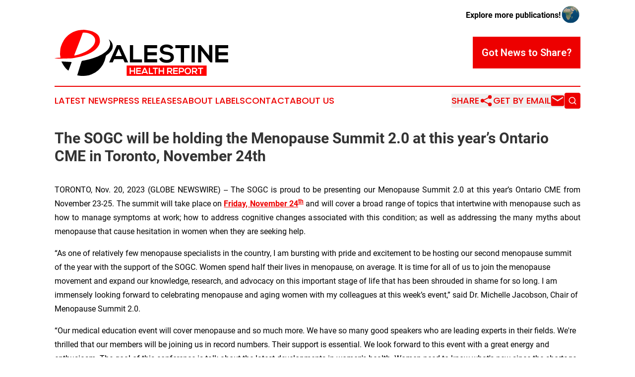

--- FILE ---
content_type: text/html;charset=utf-8
request_url: https://www.palestinehealthreport.com/article/669892423-the-sogc-will-be-holding-the-menopause-summit-2-0-at-this-year-s-ontario-cme-in-toronto-november-24th
body_size: 7408
content:
<!DOCTYPE html>
<html lang="en">
<head>
  <title>The SOGC will be holding the Menopause Summit 2.0 at this year’s Ontario CME in Toronto, November 24th | Palestine Health Report</title>
  <meta charset="utf-8">
  <meta name="viewport" content="width=device-width, initial-scale=1">
    <meta name="description" content="Palestine Health Report is an online news publication focusing on health &amp; wellness in the Palestine: Exploring the health and wellness news of Palestine">
    <link rel="icon" href="https://cdn.newsmatics.com/agp/sites/palestinehealthreport-favicon-1.png" type="image/png">
  <meta name="csrf-token" content="sKU0XPjYiUykBj16s-CYgcXACF807LK_xyJ92Www_48=">
  <meta name="csrf-param" content="authenticity_token">
  <link href="/css/styles.min.css?v6eb3bc323562751890e3a74b24e16ad07f30b1f7" rel="stylesheet" data-turbo-track="reload">
  <link rel="stylesheet" href="/plugins/vanilla-cookieconsent/cookieconsent.css?v6eb3bc323562751890e3a74b24e16ad07f30b1f7">
  
<style type="text/css">
    :root {
        --color-primary-background: rgba(237, 0, 0, 0.4);
        --color-primary: #ed0000;
        --color-secondary: #000000;
    }
</style>

  <script type="importmap">
    {
      "imports": {
          "adController": "/js/controllers/adController.js?v6eb3bc323562751890e3a74b24e16ad07f30b1f7",
          "alertDialog": "/js/controllers/alertDialog.js?v6eb3bc323562751890e3a74b24e16ad07f30b1f7",
          "articleListController": "/js/controllers/articleListController.js?v6eb3bc323562751890e3a74b24e16ad07f30b1f7",
          "dialog": "/js/controllers/dialog.js?v6eb3bc323562751890e3a74b24e16ad07f30b1f7",
          "flashMessage": "/js/controllers/flashMessage.js?v6eb3bc323562751890e3a74b24e16ad07f30b1f7",
          "gptAdController": "/js/controllers/gptAdController.js?v6eb3bc323562751890e3a74b24e16ad07f30b1f7",
          "hamburgerController": "/js/controllers/hamburgerController.js?v6eb3bc323562751890e3a74b24e16ad07f30b1f7",
          "labelsDescription": "/js/controllers/labelsDescription.js?v6eb3bc323562751890e3a74b24e16ad07f30b1f7",
          "searchController": "/js/controllers/searchController.js?v6eb3bc323562751890e3a74b24e16ad07f30b1f7",
          "videoController": "/js/controllers/videoController.js?v6eb3bc323562751890e3a74b24e16ad07f30b1f7",
          "navigationController": "/js/controllers/navigationController.js?v6eb3bc323562751890e3a74b24e16ad07f30b1f7"          
      }
    }
  </script>
  <script>
      (function(w,d,s,l,i){w[l]=w[l]||[];w[l].push({'gtm.start':
      new Date().getTime(),event:'gtm.js'});var f=d.getElementsByTagName(s)[0],
      j=d.createElement(s),dl=l!='dataLayer'?'&l='+l:'';j.async=true;
      j.src='https://www.googletagmanager.com/gtm.js?id='+i+dl;
      f.parentNode.insertBefore(j,f);
      })(window,document,'script','dataLayer','GTM-KGCXW2X');
  </script>

  <script>
    window.dataLayer.push({
      'cookie_settings': 'delta'
    });
  </script>
</head>
<body class="df-5 is-subpage">
<noscript>
  <iframe src="https://www.googletagmanager.com/ns.html?id=GTM-KGCXW2X"
          height="0" width="0" style="display:none;visibility:hidden"></iframe>
</noscript>
<div class="layout">

  <!-- Top banner -->
  <div class="max-md:hidden w-full content universal-ribbon-inner flex justify-end items-center">
    <a href="https://www.affinitygrouppublishing.com/" target="_blank" class="brands">
      <span class="font-bold text-black">Explore more publications!</span>
      <div>
        <img src="/images/globe.png" height="40" width="40" class="icon-globe"/>
      </div>
    </a>
  </div>
  <header data-controller="hamburger">
  <div class="content">
    <div class="header-top">
      <div class="flex gap-2 masthead-container justify-between items-center">
        <div class="mr-4 logo-container">
          <a href="/">
              <img src="https://cdn.newsmatics.com/agp/sites/palestinehealthreport-logo-1.svg" alt="Palestine Health Report"
                class="max-md:!h-[60px] lg:!max-h-[115px]" height="97"
                width="auto" />
          </a>
        </div>
        <button class="hamburger relative w-8 h-6">
          <span aria-hidden="true"
            class="block absolute h-[2px] w-9 bg-[--color-primary] transform transition duration-500 ease-in-out -translate-y-[15px]"></span>
          <span aria-hidden="true"
            class="block absolute h-[2px] w-7 bg-[--color-primary] transform transition duration-500 ease-in-out translate-x-[7px]"></span>
          <span aria-hidden="true"
            class="block absolute h-[2px] w-9 bg-[--color-primary] transform transition duration-500 ease-in-out translate-y-[15px]"></span>
        </button>
        <a href="/submit-news" class="max-md:hidden button button-upload-content button-primary w-fit">
          <span>Got News to Share?</span>
        </a>
      </div>
      <!--  Screen size line  -->
      <div class="absolute bottom-0 -ml-[20px] w-screen h-[1px] bg-[--color-primary] z-50 md:hidden">
      </div>
    </div>
    <!-- Navigation bar -->
    <div class="navigation is-hidden-on-mobile" id="main-navigation">
      <div class="w-full md:hidden">
        <div data-controller="search" class="relative w-full">
  <div data-search-target="form" class="relative active">
    <form data-action="submit->search#performSearch" class="search-form">
      <input type="text" name="query" placeholder="Search..." data-search-target="input" class="search-input md:hidden" />
      <button type="button" data-action="click->search#toggle" data-search-target="icon" class="button-search">
        <img height="18" width="18" src="/images/search.svg" />
      </button>
    </form>
  </div>
</div>

      </div>
      <nav class="navigation-part">
          <a href="/latest-news" class="nav-link">
            Latest News
          </a>
          <a href="/press-releases" class="nav-link">
            Press Releases
          </a>
          <a href="/about-labels" class="nav-link">
            About Labels
          </a>
          <a href="/contact" class="nav-link">
            Contact
          </a>
          <a href="/about" class="nav-link">
            About Us
          </a>
      </nav>
      <div class="w-full md:w-auto md:justify-end">
        <div data-controller="navigation" class="header-actions hidden">
  <button class="nav-link flex gap-1 items-center" onclick="window.ShareDialog.openDialog()">
    <span data-navigation-target="text">
      Share
    </span>
    <span class="icon-share"></span>
  </button>
  <button onclick="window.AlertDialog.openDialog()" class="nav-link nav-link-email flex items-center gap-1.5">
    <span data-navigation-target="text">
      Get by Email
    </span>
    <span class="icon-mail"></span>
  </button>
  <div class="max-md:hidden">
    <div data-controller="search" class="relative w-full">
  <div data-search-target="form" class="relative active">
    <form data-action="submit->search#performSearch" class="search-form">
      <input type="text" name="query" placeholder="Search..." data-search-target="input" class="search-input md:hidden" />
      <button type="button" data-action="click->search#toggle" data-search-target="icon" class="button-search">
        <img height="18" width="18" src="/images/search.svg" />
      </button>
    </form>
  </div>
</div>

  </div>
</div>

      </div>
      <a href="/submit-news" class="md:hidden uppercase button button-upload-content button-primary w-fit">
        <span>Got News to Share?</span>
      </a>
      <a href="https://www.affinitygrouppublishing.com/" target="_blank" class="nav-link-agp">
        Explore more publications!
        <img src="/images/globe.png" height="35" width="35" />
      </a>
    </div>
  </div>
</header>

  <div id="main-content" class="content">
    <div id="flash-message"></div>
    <h1>The SOGC will be holding the Menopause Summit 2.0 at this year’s Ontario CME in Toronto, November 24th</h1>
<div class="press-release">
  
      <p align="justify">TORONTO, Nov.  20, 2023  (GLOBE NEWSWIRE) -- The SOGC is proud to be presenting our Menopause Summit 2.0 at this year&#x2019;s Ontario CME from November 23-25. The summit will take place on <a href="https://www.globenewswire.com/Tracker?data=[base64]" rel="nofollow" target="_blank"><strong>Friday, November 24</strong></a><a href="https://www.globenewswire.com/Tracker?data=[base64]" rel="nofollow" target="_blank"><sup><strong>th</strong></sup></a> and will cover a broad range of topics that intertwine with menopause such as how to manage symptoms at work; how to address cognitive changes associated with this condition; as well as addressing the many myths about menopause that cause hesitation in women when they are seeking help.</p>  <p>&#x201C;As one of relatively few menopause specialists in the country, I am bursting with pride and excitement to be hosting our second menopause summit of the year with the support of the SOGC. Women spend half their lives in menopause, on average. It is time for all of us to join the menopause movement and expand our knowledge, research, and advocacy on this important stage of life that has been shrouded in shame for so long. I am immensely looking forward to celebrating menopause and aging women with my colleagues at this week&#x2019;s event,&#x201D; said Dr. Michelle Jacobson, Chair of Menopause Summit 2.0.</p>  <p>&#x201C;Our medical education event will cover menopause and so much more. We have so many good speakers who are leading experts in their fields. We're thrilled that our members will be joining us in record numbers. Their support is essential. We look forward to this event with a great energy and enthusiasm. The goal of this conference is talk about the latest developments in women's health. Women need to know what's new since the shortage of primary healthcare providers is affecting facilities across Canada and in Ontario as well,&#x201D; affirmed Dr. Diane Francoeur, SOGC Chief Executive Officer.</p>  <p>This half-day summit will feature discussion panels and workshops with some of the most qualified experts on important topics such as:</p>  <ul type="disc">
<li>
<strong>GSM in breast cancer</strong>; Discussions on the evidence for hormonal and non-hormonal treatment options in breast cancer survivors with GSM and exploring novel treatments for breast cancer survivors.<br>
</li>
<li>
<strong>Myths of menopause</strong>; What are the common misleading information on the internet and social media about menopause? Providing evidence-based resources and recommendations about various complementary and alternative treatments<br>
</li>
<li>
<strong>ADHD/Cognition in menopause</strong>; Knowing the difference between ADHD, anxiety, and depressive symptoms and how psychostimulants may be helpful in treating brain fog in menopause.<br>
</li>
<li>
<strong>Menopause in the workplace;</strong> What is the impact of menopausal symptoms on women in the workplace? How to identify symptoms and formulate alterations that can improve work-life experience for those going through menopause.</li>
</ul>  <p align="center"><a href="https://www.globenewswire.com/Tracker?data=[base64]" rel="nofollow" target="_blank">Visit our website for full Ontario CME program details</a></p>  <p><strong>About the SOGC</strong></p>  <p>For nearly 80 years, the Society of Obstetricians of Gynaecologists of Canada (SOGC) has been <strong><em>a leader</em></strong> <strong><em>in the advancement of women&#x2019;s health through excellence and collaborative professional practices</em></strong>. We are the number one source that women turn to for guidance and reassurance about their health because we prioritized their wellbeing above all.</p>  <p><strong>CONTACT:</strong></p>  <p>Patrick O&#x2019;Reilly, SOGC Communications Specialist<br>Tel: 438-370-5095<br>Email: <a href="https://www.globenewswire.com/Tracker?data=kRdqjO0O9FS0gnb2RPJ0lVZlBiGub6qF9fW2zGU9ico7mWpCeqmtn2_cCi3QYAk2W4JFBx1nhTaO_zUqrdAacGvXuKmmG26KACHRByLnNMA=" rel="nofollow" target="_blank">poreilly@sogc.com</a></p> <img class="__GNW8366DE3E__IMG" src="https://www.globenewswire.com/newsroom/ti?nf=ODk4Mjc3NCM1OTM4MDk1IzUwMDEwOTQzMQ=="> <br><img src="https://ml.globenewswire.com/media/OTcwNzUyNzAtMjI3Ny00NzU3LWE1OWEtZWVhMjVlNTg1Yjc1LTUwMDEwOTQzMQ==/tiny/The-Society-of-Obstetricians-a.png" referrerpolicy="no-referrer-when-downgrade"><p><a href="https://www.globenewswire.com/NewsRoom/AttachmentNg/d4fa7b71-d97c-48c0-a813-d00405e56aca" rel="nofollow"><img src="https://ml.globenewswire.com/media/d4fa7b71-d97c-48c0-a813-d00405e56aca/small/sogc-logo-full-bilingual-1646853811986-png.png" border="0" width="150" height="37" alt="Primary Logo"></a></p>
    <p>
  Legal Disclaimer:
</p>
<p>
  EIN Presswire provides this news content "as is" without warranty of any kind. We do not accept any responsibility or liability
  for the accuracy, content, images, videos, licenses, completeness, legality, or reliability of the information contained in this
  article. If you have any complaints or copyright issues related to this article, kindly contact the author above.
</p>
<img class="prtr" src="https://www.einpresswire.com/tracking/article.gif?t=5&a=Q31HC9kHJm4Mj7I8&i=8QP57XxThCzeXEli" alt="">
</div>

  </div>
</div>
<footer class="footer footer-with-line">
  <div class="content flex flex-col">
    <p class="footer-text text-sm mb-4 order-2 lg:order-1">© 1995-2026 Newsmatics Inc. dba Affinity Group Publishing &amp; Palestine Health Report. All Rights Reserved.</p>
    <div class="footer-nav lg:mt-2 mb-[30px] lg:mb-0 flex gap-7 flex-wrap justify-center order-1 lg:order-2">
        <a href="/about" class="footer-link">About</a>
        <a href="/archive" class="footer-link">Press Release Archive</a>
        <a href="/submit-news" class="footer-link">Submit Press Release</a>
        <a href="/legal/terms" class="footer-link">Terms &amp; Conditions</a>
        <a href="/legal/dmca" class="footer-link">Copyright/DMCA Policy</a>
        <a href="/legal/privacy" class="footer-link">Privacy Policy</a>
        <a href="/contact" class="footer-link">Contact</a>
    </div>
  </div>
</footer>
<div data-controller="dialog" data-dialog-url-value="/" data-action="click->dialog#clickOutside">
  <dialog
    class="modal-shadow fixed backdrop:bg-black/20 z-40 text-left bg-white rounded-full w-[350px] h-[350px] overflow-visible"
    data-dialog-target="modal"
  >
    <div class="text-center h-full flex items-center justify-center">
      <button data-action="click->dialog#close" type="button" class="modal-share-close-button">
        ✖
      </button>
      <div>
        <div class="mb-4">
          <h3 class="font-bold text-[28px] mb-3">Share us</h3>
          <span class="text-[14px]">on your social networks:</span>
        </div>
        <div class="flex gap-6 justify-center text-center">
          <a href="https://www.facebook.com/sharer.php?u=https://www.palestinehealthreport.com" class="flex flex-col items-center font-bold text-[#4a4a4a] text-sm" target="_blank">
            <span class="h-[55px] flex items-center">
              <img width="40px" src="/images/fb.png" alt="Facebook" class="mb-2">
            </span>
            <span class="text-[14px]">
              Facebook
            </span>
          </a>
          <a href="https://www.linkedin.com/sharing/share-offsite/?url=https://www.palestinehealthreport.com" class="flex flex-col items-center font-bold text-[#4a4a4a] text-sm" target="_blank">
            <span class="h-[55px] flex items-center">
              <img width="40px" height="40px" src="/images/linkedin.png" alt="LinkedIn" class="mb-2">
            </span>
            <span class="text-[14px]">
            LinkedIn
            </span>
          </a>
        </div>
      </div>
    </div>
  </dialog>
</div>

<div data-controller="alert-dialog" data-action="click->alert-dialog#clickOutside">
  <dialog
    class="fixed backdrop:bg-black/20 modal-shadow z-40 text-left bg-white rounded-full w-full max-w-[450px] aspect-square overflow-visible"
    data-alert-dialog-target="modal">
    <div class="flex items-center text-center -mt-4 h-full flex-1 p-8 md:p-12">
      <button data-action="click->alert-dialog#close" type="button" class="modal-close-button">
        ✖
      </button>
      <div class="w-full" data-alert-dialog-target="subscribeForm">
        <img class="w-8 mx-auto mb-4" src="/images/agps.svg" alt="AGPs" />
        <p class="md:text-lg">Get the latest news on this topic.</p>
        <h3 class="dialog-title mt-4">SIGN UP FOR FREE TODAY</h3>
        <form data-action="submit->alert-dialog#submit" method="POST" action="/alerts">
  <input type="hidden" name="authenticity_token" value="sKU0XPjYiUykBj16s-CYgcXACF807LK_xyJ92Www_48=">

  <input data-alert-dialog-target="fullnameInput" type="text" name="fullname" id="fullname" autocomplete="off" tabindex="-1">
  <label>
    <input data-alert-dialog-target="emailInput" placeholder="Email address" name="email" type="email"
      value=""
      class="rounded-xs mb-2 block w-full bg-white px-4 py-2 text-gray-900 border-[1px] border-solid border-gray-600 focus:border-2 focus:border-gray-800 placeholder:text-gray-400"
      required>
  </label>
  <div class="text-red-400 text-sm" data-alert-dialog-target="errorMessage"></div>

  <input data-alert-dialog-target="timestampInput" type="hidden" name="timestamp" value="1769913704" autocomplete="off" tabindex="-1">

  <input type="submit" value="Sign Up"
    class="!rounded-[3px] w-full mt-2 mb-4 bg-primary px-5 py-2 leading-5 font-semibold text-white hover:color-primary/75 cursor-pointer">
</form>
<a data-action="click->alert-dialog#close" class="text-black underline hover:no-underline inline-block mb-4" href="#">No Thanks</a>
<p class="text-[15px] leading-[22px]">
  By signing to this email alert, you<br /> agree to our
  <a href="/legal/terms" class="underline text-primary hover:no-underline" target="_blank">Terms & Conditions</a>
</p>

      </div>
      <div data-alert-dialog-target="checkEmail" class="hidden">
        <img class="inline-block w-9" src="/images/envelope.svg" />
        <h3 class="dialog-title">Check Your Email</h3>
        <p class="text-lg mb-12">We sent a one-time activation link to <b data-alert-dialog-target="userEmail"></b>.
          Just click on the link to
          continue.</p>
        <p class="text-lg">If you don't see the email in your inbox, check your spam folder or <a
            class="underline text-primary hover:no-underline" data-action="click->alert-dialog#showForm" href="#">try
            again</a>
        </p>
      </div>

      <!-- activated -->
      <div data-alert-dialog-target="activated" class="hidden">
        <img class="w-8 mx-auto mb-4" src="/images/agps.svg" alt="AGPs" />
        <h3 class="dialog-title">SUCCESS</h3>
        <p class="text-lg">You have successfully confirmed your email and are subscribed to <b>
            Palestine Health Report
          </b> daily
          news alert.</p>
      </div>
      <!-- alreadyActivated -->
      <div data-alert-dialog-target="alreadyActivated" class="hidden">
        <img class="w-8 mx-auto mb-4" src="/images/agps.svg" alt="AGPs" />
        <h3 class="dialog-title">Alert was already activated</h3>
        <p class="text-lg">It looks like you have already confirmed and are receiving the <b>
            Palestine Health Report
          </b> daily news
          alert.</p>
      </div>
      <!-- activateErrorMessage -->
      <div data-alert-dialog-target="activateErrorMessage" class="hidden">
        <img class="w-8 mx-auto mb-4" src="/images/agps.svg" alt="AGPs" />
        <h3 class="dialog-title">Oops!</h3>
        <p class="text-lg mb-4">It looks like something went wrong. Please try again.</p>
        <form data-action="submit->alert-dialog#submit" method="POST" action="/alerts">
  <input type="hidden" name="authenticity_token" value="sKU0XPjYiUykBj16s-CYgcXACF807LK_xyJ92Www_48=">

  <input data-alert-dialog-target="fullnameInput" type="text" name="fullname" id="fullname" autocomplete="off" tabindex="-1">
  <label>
    <input data-alert-dialog-target="emailInput" placeholder="Email address" name="email" type="email"
      value=""
      class="rounded-xs mb-2 block w-full bg-white px-4 py-2 text-gray-900 border-[1px] border-solid border-gray-600 focus:border-2 focus:border-gray-800 placeholder:text-gray-400"
      required>
  </label>
  <div class="text-red-400 text-sm" data-alert-dialog-target="errorMessage"></div>

  <input data-alert-dialog-target="timestampInput" type="hidden" name="timestamp" value="1769913704" autocomplete="off" tabindex="-1">

  <input type="submit" value="Sign Up"
    class="!rounded-[3px] w-full mt-2 mb-4 bg-primary px-5 py-2 leading-5 font-semibold text-white hover:color-primary/75 cursor-pointer">
</form>
<a data-action="click->alert-dialog#close" class="text-black underline hover:no-underline inline-block mb-4" href="#">No Thanks</a>
<p class="text-[15px] leading-[22px]">
  By signing to this email alert, you<br /> agree to our
  <a href="/legal/terms" class="underline text-primary hover:no-underline" target="_blank">Terms & Conditions</a>
</p>

      </div>

      <!-- deactivated -->
      <div data-alert-dialog-target="deactivated" class="hidden">
        <img class="w-8 mx-auto mb-4" src="/images/agps.svg" alt="AGPs" />
        <h3 class="dialog-title">You are Unsubscribed!</h3>
        <p class="text-lg">You are no longer receiving the <b>
            Palestine Health Report
          </b>daily news alert.</p>
      </div>
      <!-- alreadyDeactivated -->
      <div data-alert-dialog-target="alreadyDeactivated" class="hidden">
        <img class="w-8 mx-auto mb-4" src="/images/agps.svg" alt="AGPs" />
        <h3 class="dialog-title">You have already unsubscribed!</h3>
        <p class="text-lg">You are no longer receiving the <b>
            Palestine Health Report
          </b> daily news alert.</p>
      </div>
      <!-- deactivateErrorMessage -->
      <div data-alert-dialog-target="deactivateErrorMessage" class="hidden">
        <img class="w-8 mx-auto mb-4" src="/images/agps.svg" alt="AGPs" />
        <h3 class="dialog-title">Oops!</h3>
        <p class="text-lg">Try clicking the Unsubscribe link in the email again and if it still doesn't work, <a
            href="/contact">contact us</a></p>
      </div>
    </div>
  </dialog>
</div>

<script src="/plugins/vanilla-cookieconsent/cookieconsent.umd.js?v6eb3bc323562751890e3a74b24e16ad07f30b1f7"></script>
  <script src="/js/cookieconsent.js?v6eb3bc323562751890e3a74b24e16ad07f30b1f7"></script>

<script type="module" src="/js/app.js?v6eb3bc323562751890e3a74b24e16ad07f30b1f7"></script>
</body>
</html>


--- FILE ---
content_type: image/svg+xml
request_url: https://cdn.newsmatics.com/agp/sites/palestinehealthreport-logo-1.svg
body_size: 6701
content:
<?xml version="1.0" encoding="UTF-8" standalone="no"?>
<svg
   xmlns:dc="http://purl.org/dc/elements/1.1/"
   xmlns:cc="http://creativecommons.org/ns#"
   xmlns:rdf="http://www.w3.org/1999/02/22-rdf-syntax-ns#"
   xmlns:svg="http://www.w3.org/2000/svg"
   xmlns="http://www.w3.org/2000/svg"
   id="Layer_1"
   data-name="Layer 1"
   viewBox="0 0 369.39001 97.998253"
   version="1.1"
   width="369.39001"
   height="97.998253">
  <metadata
     id="metadata59">
    <rdf:RDF>
      <cc:Work
         rdf:about="">
        <dc:format>image/svg+xml</dc:format>
        <dc:type
           rdf:resource="http://purl.org/dc/dcmitype/StillImage" />
      </cc:Work>
    </rdf:RDF>
  </metadata>
  <defs
     id="defs4">
    <style
       id="style2">.cls-1{fill:red;}.cls-2{fill:#fff;}</style>
  </defs>
  <title
     id="title6">91</title>
  <rect
     class="cls-1"
     x="153.39"
     y="75.810043"
     width="170.14"
     height="21.860001"
     id="rect8" />
  <path
     d="M 145.95,62.240049 H 126.8 l -3.14,6.91 h -7.48 l 16.43,-36.63 h 7.53 l 16.43,36.63 h -7.53 z m -9.57,-22 -6.81,15.59 h 13.61 z"
     id="path10" />
  <path
     d="m 167.15,32.520049 v 30.25 h 18.83 v 6.38 h -25.74 v -36.63 z"
     id="path12" />
  <path
     d="m 218.16,69.150049 h -27.41 v -36.63 h 27.41 v 6.7 H 197.6 v 8.43 h 19.87 v 6.43 H 197.6 v 8.31 h 20.56 z"
     id="path14" />
  <path
     d="m 247.21,41.390049 c -1.26,-2.1 -4.71,-4.08 -8.69,-4.08 -5.13,0 -7.59,2.14 -7.59,4.86 0,3.19 3.77,4.08 8.17,4.61 7.64,0.94 14.75,2.93 14.75,11.66 0,8.17 -7.22,11.67 -15.38,11.67 -7.48,0 -13.24,-2.3 -16,-9 l 5.76,-3 c 1.62,4 5.86,5.81 10.3,5.81 4.44,0 8.43,-1.52 8.43,-5.5 0,-3.45 -3.61,-4.86 -8.48,-5.39 -7.48,-0.88 -14.39,-2.87 -14.39,-11.09 0,-7.53 7.43,-10.62 14.18,-10.67 5.71,0 11.62,1.62 14.39,7.27 z"
     id="path16" />
  <path
     d="m 268.66,38.800049 h -11.61 v -6.28 h 30.14 v 6.28 h -11.62 v 30.35 h -6.91 z"
     id="path18" />
  <path
     d="m 291.47,69.150049 v -36.63 h 6.85 v 36.63 z"
     id="path20" />
  <path
     d="m 328.84,32.470049 h 6.91 v 36.68 h -4.28 v 0.05 l -19.26,-24.75 v 24.7 h -6.91 v -36.63 h 5.6 l 17.95,22.71 z"
     id="path22" />
  <path
     d="m 369.39,69.150049 h -27.41 v -36.63 h 27.41 v 6.7 h -20.56 v 8.43 h 19.83 v 6.43 h -19.83 v 8.31 h 20.56 z"
     id="path24" />
  <path
     class="cls-2"
     d="m 168.83,93.990049 v -5.43 h -6.59 v 5.43 h -2.53 v -13.42 h 2.53 v 5.66 h 6.59 v -5.66 h 2.51 v 13.42 z"
     id="path26" />
  <path
     class="cls-2"
     d="m 183.73,93.970049 h -10 v -13.42 h 10 v 2.46 h -7.54 v 3.08 h 7.28 v 2.36 h -7.27 v 3 h 7.54 z"
     id="path28" />
  <path
     class="cls-2"
     d="m 195.21,91.440049 h -7 l -1.15,2.53 h -2.75 l 6,-13.42 h 2.76 l 6,13.42 h -2.76 z m -3.51,-8.05 -2.49,5.71 h 5 z"
     id="path30" />
  <path
     class="cls-2"
     d="m 202.98,80.550049 v 11.08 h 6.9 v 2.34 h -9.41 v -13.42 z"
     id="path32" />
  <path
     class="cls-2"
     d="m 213.14,82.850049 h -4.26 v -2.3 h 11 v 2.3 h -4.21 v 11.12 h -2.53 z"
     id="path34" />
  <path
     class="cls-2"
     d="m 230.6,93.990049 v -5.43 h -6.59 v 5.43 h -2.54 v -13.42 H 224 v 5.66 h 6.59 v -5.66 h 2.51 v 13.42 z"
     id="path36" />
  <path
     class="cls-2"
     d="m 251.27,93.970049 h -3 l -3.91,-4.49 h -2.44 v 4.49 h -2.53 v -13.44 h 6.38 c 3.17,0 4.83,2.13 4.83,4.45 a 4,4 0 0 1 -3.39,4.22 l 4.07,4.58 z m -9.36,-11.06 v 4.29 h 3.85 a 2.15,2.15 0 1 0 0,-4.29 z"
     id="path38" />
  <path
     class="cls-2"
     d="m 262.31,93.970049 h -10 v -13.42 h 10 v 2.46 h -7.53 v 3.08 h 7.26 v 2.36 h -7.26 v 3 h 7.53 z"
     id="path40" />
  <path
     class="cls-2"
     d="m 270.59,90.020049 h -3.79 v 4 h -2.53 v -13.47 h 6.32 a 4.75,4.75 0 1 1 0,9.47 z m -3.79,-2.32 h 3.79 a 2.38,2.38 0 1 0 0,-4.75 h -3.79 z"
     id="path42" />
  <path
     class="cls-2"
     d="m 290.41,87.390049 c 0,3.47 -2.16,6.94 -6.88,6.94 -4.72,0 -6.9,-3.4 -6.9,-6.92 0,-3.52 2.26,-7.08 6.9,-7.08 a 6.67,6.67 0 0 1 6.88,7.06 z m -11.29,0.05 c 0.06,2.21 1.25,4.57 4.41,4.57 3.16,0 4.35,-2.38 4.39,-4.58 0.04,-2.2 -1.23,-4.8 -4.39,-4.8 -3.16,0 -4.46,2.5 -4.41,4.76 z"
     id="path44" />
  <path
     class="cls-2"
     d="m 304.18,93.970049 h -3 l -3.91,-4.49 h -2.44 v 4.49 h -2.53 v -13.44 h 6.39 c 3.16,0 4.83,2.13 4.83,4.45 a 4,4 0 0 1 -3.4,4.22 l 4.07,4.58 z m -9.36,-11.06 v 4.29 h 3.86 a 2.15,2.15 0 1 0 0,-4.29 z"
     id="path46" />
  <path
     class="cls-2"
     d="m 309.28,82.850049 h -4.26 v -2.3 h 11 v 2.3 h -4.25 v 11.12 h -2.53 z"
     id="path48" />
  <path
     class="cls-1"
     d="m 0,60.190049 c 2.45,-0.24 4.91,-0.51 7.37,-0.71 1.21,-0.1 2.45,0 3.63,-0.16 1.18,-0.16 2.33,-0.49 1.31,-2.13 a 2.91,2.91 0 0 1 -0.2,-1.17 49.8,49.8 0 0 1 -0.57,-5.28 c 0,-1.7 0.46,-3.4 0.41,-5.09 a 30,30 0 0 1 1.66,-10.4 69.76,69.76 0 0 1 5.27,-11.74 46,46 0 0 1 14.13,-15.0000002 42.54,42.54 0 0 1 12.23,-5.93 40.74,40.74 0 0 1 10.12,-2.06999999 c 2.68,-0.11 5.38,-0.68 8,-0.46 3.82,0.33 7.6,1.18999999 11.4,1.81999999 a 31.86,31.86 0 0 1 11.24,4.31 c 4.53,2.72 8.53,6.1300002 9.68,11.5600002 a 24.66,24.66 0 0 1 0.53,9.65 23.14,23.14 0 0 1 -4.21,8.91 c -5.41,7.27 -13,11.8 -21.15,15.36 -4.22,1.83 -8.59,3.33 -13,4.76 a 71,71 0 0 1 -7.29,1.57 c -3.11,0.64 -6.2,1.33 -9.31,1.92 a 35.91,35.91 0 0 1 -5.43,0.72 c -9.2,0.3 -18.41,0.58 -27.61,0.68 a 67.77,67.77 0 0 1 -8.18,-0.92 z m 41.71,-5.72 a 4.81,4.81 0 0 0 1.35,0.09 87.81,87.81 0 0 0 8.51,-2.17 126,126 0 0 0 11.71,-4.7 53.41,53.41 0 0 0 17,-11.73 c 2.9,-3.1 5.18,-6.67 5.83,-10.82 1,-6.65 -1.64,-11.06 -7.34,-14.71 A 29.68,29.68 0 0 0 62.94,6.0100488 c -2.89,-0.05 -2.86,0 -3.82,2.65 -1.64,4.5800002 -3.28,9.1600002 -5,13.7000002 -2,5.29 -4.1,10.55 -6.16,15.82 -1.55,3.94 -3.12,7.88 -4.65,11.83 -0.6,1.38 -1.06,2.87 -1.6,4.46 z"
     id="path50" />
  <path
     d="m 48.19,96.590049 c 1.91,-6.19 3.69,-12 5.49,-17.84 1.15,-3.71 2.3,-7.43 3.53,-11.12 a 2.75,2.75 0 0 1 2.59,-2 c 3.15,-0.41 6.25,-1.17 9.35,-1.88 2.88,-0.66 5.77,-1.28 8.57,-2.18 4.84,-1.55 9.69,-3.1 14.39,-5 a 64.49,64.49 0 0 0 16.36,-9.72 c 4.38,-3.55 8,-7.8 9.31,-13.33 a 14.88,14.88 0 0 0 -1.6,-11.45 c -0.23,-0.38 -0.44,-0.77 -0.92,-1.61 a 12.57,12.57 0 0 1 1.27,0.74 c 3.2,2.7 5.85,5.95 6.77,10 a 16.14,16.14 0 0 1 -2.79,13.48 35.11,35.11 0 0 1 -9.94,9.26 c -1.28,0.78 -1.52,1.95 -1.79,3.39 a 51.25,51.25 0 0 1 -5.69,15.86 48.73,48.73 0 0 1 -24.11,21.22 36.11,36.11 0 0 1 -12.18,3.07 c -3.09,0.15 -6.19,0.64 -9.26,0.49 a 91.63,91.63 0 0 1 -9.35,-1.38 z"
     id="path52" />
  <path
     d="m 14.8,67.190049 21.47,1.2 c -0.31,1 -0.61,2.16 -1,3.26 -1.74,4.62 -3.54,9.22 -5.27,13.84 -0.35,0.93 -0.6,1.17 -1.53,0.48 -3.91,-2.86 -6.76,-6.66 -9.41,-10.6 -1.49,-2.21 -2.67,-4.64 -4,-7 a 5.1,5.1 0 0 1 -0.26,-1.18 z"
     id="path54" />
</svg>
